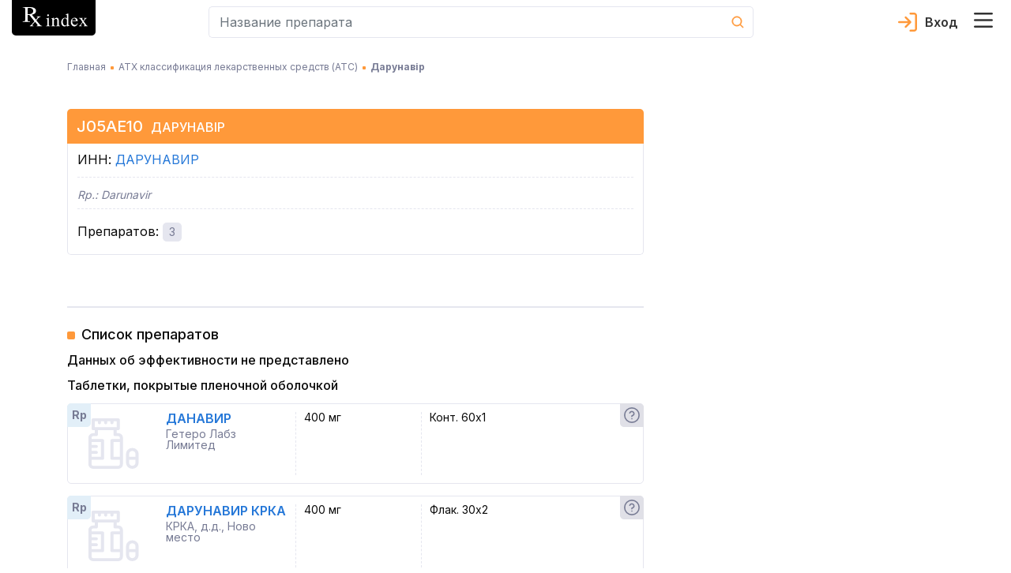

--- FILE ---
content_type: image/svg+xml
request_url: https://rx.ua/img/posology/tab_v_pliv_obol.svg
body_size: 557
content:
<svg width="40" height="40" viewBox="0 0 40 40" fill="none" xmlns="http://www.w3.org/2000/svg">
<path d="M23.5492 11.7838H22.3097V9.36458H23.5492C24.2336 9.36458 24.7886 8.84049 24.7886 8.194V1.17057C24.7886 0.524107 24.2336 0 23.5492 0H3.71829C3.03379 0 2.47886 0.524107 2.47886 1.17057V8.194C2.47886 8.84049 3.03379 9.36458 3.71829 9.36458H4.95774V11.7838H3.71829C1.66802 11.7838 0 13.3591 0 15.2955V36.4438C0 38.3802 1.66802 39.9556 3.71829 39.9556H23.5492C25.5994 39.9556 27.2675 38.3802 27.2675 36.4438V15.2955C27.2675 13.3591 25.5994 11.7838 23.5492 11.7838ZM24.7886 30.5129H19.8309V18.8072H24.7886V30.5129ZM4.95774 2.34115H7.43656V3.51172C7.43656 4.15819 7.99153 4.68231 8.676 4.68231C9.36052 4.68231 9.91543 4.15819 9.91543 3.51172V2.34115H12.3943V3.51172C12.3943 4.15819 12.9492 4.68231 13.6337 4.68231C14.3182 4.68231 14.8732 4.15819 14.8732 3.51172V2.34115H17.352V3.51172C17.352 4.15819 17.907 4.68231 18.5914 4.68231C19.276 4.68231 19.8309 4.15819 19.8309 3.51172V2.34115H22.3097V7.02342H4.95774V2.34115ZM2.47886 28.1718H6.19713C6.88165 28.1718 7.43656 27.6477 7.43656 27.0012C7.43656 26.3548 6.88165 25.8306 6.19713 25.8306H2.47886V23.4895H6.19713C6.88165 23.4895 7.43656 22.9654 7.43656 22.3189C7.43656 21.6724 6.88165 21.1484 6.19713 21.1484H2.47886V18.8072H9.91543V30.5129H2.47886V28.1718ZM23.5492 37.6144H3.71829C3.03487 37.6144 2.47886 37.0893 2.47886 36.4438V32.8541H11.1549C11.8394 32.8541 12.3943 32.33 12.3943 31.6835V17.6366C12.3943 16.9902 11.8394 16.466 11.1549 16.466H2.47886V15.2955C2.47886 14.65 3.03487 14.1249 3.71829 14.1249H6.19713C6.88165 14.1249 7.43656 13.6008 7.43656 12.9544V9.36458H19.8309V12.9544C19.8309 13.6008 20.3858 14.1249 21.0703 14.1249H23.5492C24.2326 14.1249 24.7886 14.65 24.7886 15.2955V16.466H18.5914C17.907 16.466 17.352 16.9902 17.352 17.6366V31.6835C17.352 32.33 17.907 32.8541 18.5914 32.8541H24.7886V36.4438C24.7886 37.0893 24.2326 37.6144 23.5492 37.6144Z" fill="#E5E6EF"/>
<path d="M34.7041 23.4896C31.9704 23.4896 29.7463 25.5901 29.7463 28.1719V35.2734C29.7463 37.8552 31.9704 39.9557 34.7041 39.9557C37.4378 39.9557 39.6618 37.8552 39.6618 35.2734V28.1719C39.6618 25.5901 37.4378 23.4896 34.7041 23.4896ZM34.7041 25.8307C36.0709 25.8307 37.1829 26.881 37.1829 28.1719V30.513H32.2252V28.1719C32.2252 26.881 33.3373 25.8307 34.7041 25.8307ZM34.7041 37.6145C33.3373 37.6145 32.2252 36.5643 32.2252 35.2734V32.8542H37.1829V35.2734C37.1829 36.5643 36.0709 37.6145 34.7041 37.6145Z" fill="#E5E6EF"/>
</svg>
